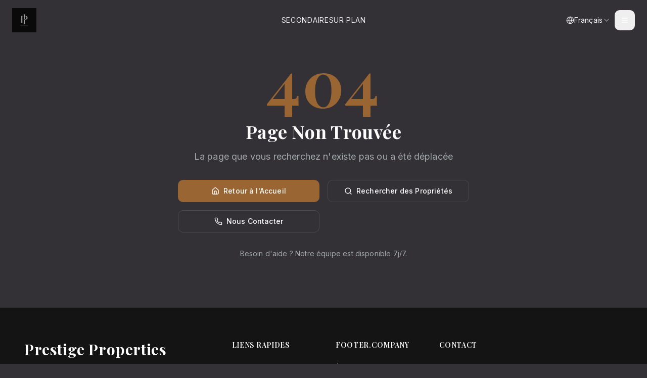

--- FILE ---
content_type: text/html; charset=utf-8
request_url: https://prestige-immobilier-dubai.com/ar/%D8%A8%D8%B1%D9%86%D8%A7%D9%85-%D8%AC%D8%AF%D9%8A%D8%AF/84625826
body_size: 1181
content:
<!doctype html>
<html lang="en">
  <head>
    <meta charset="UTF-8" />
    <link rel="icon" href="/favicon.jpeg" type="image/jpeg" />
    <meta name="viewport" content="width=device-width, initial-scale=1.0" />
    <title>Prestige Properties Dubai | Luxury Real Estate</title>
    <meta name="description" content="The Best Properties in Dubai, Curated for the Discerning Few. Luxury real estate in Palm Jumeirah, Downtown, and Emirates Hills." />
    <meta name="author" content="Prestige Properties Dubai" />
    <meta name="keywords" content="Dubai real estate, luxury properties, villas for sale, Palm Jumeirah, Downtown Dubai" />

    <meta property="og:title" content="Prestige Properties Dubai | Luxury Real Estate" />
    <meta property="og:description" content="The Best Properties in Dubai, Curated for the Discerning Few" />
    <meta property="og:type" content="website" />
    <meta property="og:url" content="https://prestige-properties-dubai.com" />
    <meta property="og:image" content="https://prestige-properties-dubai.com/hero-dubai.jpg" />

    <meta name="twitter:card" content="summary_large_image" />
    <meta name="twitter:site" content="@PrestigeProperties" />
    <meta name="twitter:image" content="https://prestige-properties-dubai.com/hero-dubai.jpg" />
    
    <!-- Hreflang tags for multi-language support (domain-based) -->
    <link rel="alternate" hreflang="en" href="https://prestige-properties-dubai.com/" />
    <link rel="alternate" hreflang="fr" href="https://prestige-immobilier-dubai.com/" />
    <link rel="alternate" hreflang="ru" href="https://prestigeproperties.ru/" />
    <link rel="alternate" hreflang="x-default" href="https://prestige-properties-dubai.com/" />
    
    <link rel="preconnect" href="https://fonts.googleapis.com">
    <link rel="preconnect" href="https://fonts.gstatic.com" crossorigin>
    <link href="https://fonts.googleapis.com/css2?family=Playfair+Display:wght@400;500;600;700&family=Inter:wght@300;400;500;600&display=swap" rel="stylesheet">
    <script type="module" crossorigin src="/assets/index-DypISR1Q.js"></script>
    <link rel="stylesheet" crossorigin href="/assets/index-DvXYg_ny.css">
    <link rel="sitemap" type="application/xml" title="Sitemap" href="/sitemap.xml">
  <script defer src="https://prestige-immobilier-dubai.com/~flock.js" data-proxy-url="https://prestige-immobilier-dubai.com/~api/analytics"></script></head>

  <body>
    <div id="root"></div>
  </body>
</html>
